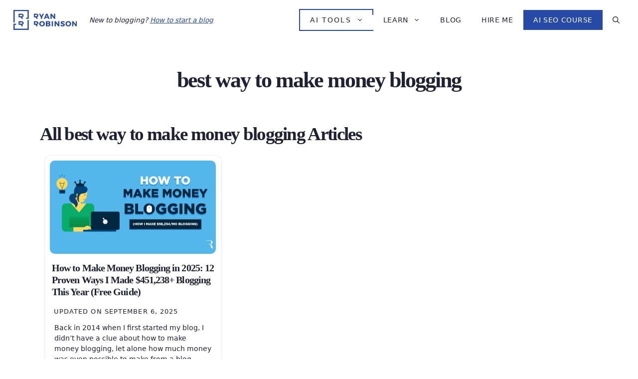

--- FILE ---
content_type: image/svg+xml
request_url: https://www.ryrob.com/wp-content/themes/ryrob/img/icon-popular-content.svg
body_size: 286
content:
<svg width="87" height="110" viewBox="0 0 87 110" fill="none" xmlns="http://www.w3.org/2000/svg">
<path d="M68.574 46.3589H18.4089V49.3306H68.574V46.3589Z" fill="#00C9E0"/>
<path d="M42.7378 39.4224C42.7378 39.4224 33 39.4588 33 31.5643C33 23.6697 41.659 21.5165 41.659 15.388C41.659 13.7045 41.1849 12.9658 40.164 12C44.7677 12.1318 48.4273 16.5068 48.4273 22.7178C48.4273 23.9527 47.9532 26.5069 47.3842 27.0452C46.8152 27.5834 51.0825 24.6019 51.0825 22.0001C51.0825 22.0001 54 24.6228 54 30.2999C54 35.9771 47.5664 40 44.5095 40C46.4283 38.1847 47.7337 36.4578 47.7337 34.4166C47.7337 30.2971 44.0843 30.6559 43.1819 28.5573V28.5559C43.1197 28.4158 43.0753 28.2686 43.0486 28.1186C42.9627 27.5593 43.1123 26.9916 43.4664 26.536L44.4607 25.1791C44.4592 25.1791 38.7933 26.7224 38.7933 32.4641C38.7933 38.2058 41.8115 38.5434 42.7374 39.4226L42.7378 39.4224Z" fill="#00C9E0"/>
<path d="M68.5741 36.749H60.5676V39.7207H68.5741V36.749Z" fill="#00C9E0"/>
<path fill-rule="evenodd" clip-rule="evenodd" d="M52.443 68.2181V55.2583H48.9839V68.303L48.3595 68.8896C44.1503 72.7058 41.4304 77.6829 40.6193 83.0534C39.8081 88.4239 40.9509 93.8894 43.8712 98.6068L50.7303 110L57.3447 99.811C57.731 99.1708 57.8366 98.4202 57.64 97.7115L56.3829 93.7517L60.171 95.118L60.6604 93.3967C63.4445 84.6745 60.2385 74.8717 52.443 68.2181ZM57.7413 90.8186L50.9918 88.4335L54.1556 98.4139L50.7809 103.477L46.8747 97.0168C44.5969 93.2872 43.5784 89.0237 43.9478 84.7649C44.3172 80.506 46.0579 76.4428 48.9501 73.0886V84.1342H52.4514V73.05C54.6857 75.4824 56.3165 78.3293 57.2313 81.3943C58.146 84.4594 58.3229 87.6695 57.7497 90.8032L57.7413 90.8186Z" fill="#00C9E0"/>
<path d="M45.7019 55.3745H18.4089V58.3462H45.7019V55.3745Z" fill="#00C9E0"/>
<path fill-rule="evenodd" clip-rule="evenodd" d="M3.24816 87.9785H0V98.3834V101.363H38.1849V98.3834H3.24816V87.9785Z" fill="#DBF2F7"/>
<path fill-rule="evenodd" clip-rule="evenodd" d="M83.7349 98.3834H64.1785V101.363H86.9831V98.3834V39.6514H83.7349V98.3834Z" fill="#DBF2F7"/>
<path fill-rule="evenodd" clip-rule="evenodd" d="M83.735 0H0V2.97172V72.8033H3.24816V2.97172H83.735V29.2309H86.9832V2.97172V0H83.735Z" fill="#DBF2F7"/>
</svg>
